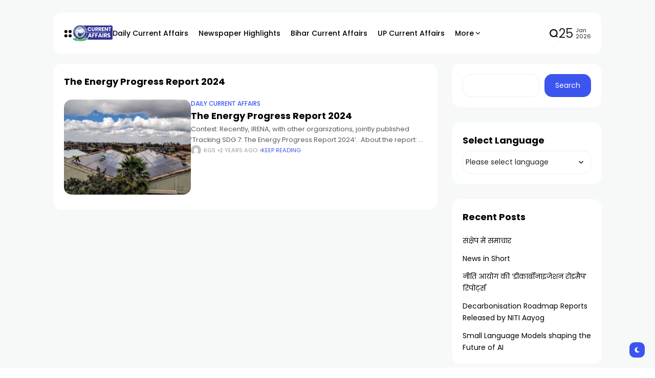

--- FILE ---
content_type: text/html; charset=UTF-8
request_url: https://currentaffairs.khanglobalstudies.com/tags/the-energy-progress-report-2024/
body_size: 15321
content:
<!doctype html>
<html lang="en-US">
<head>
	<meta charset="UTF-8">
	<meta name="viewport" content="width=device-width, initial-scale=1">
	<link rel="profile" href="https://gmpg.org/xfn/11">
	<meta name='robots' content='index, follow, max-image-preview:large, max-snippet:-1, max-video-preview:-1' />

	<!-- This site is optimized with the Yoast SEO plugin v25.4 - https://yoast.com/wordpress/plugins/seo/ -->
	<title>The Energy Progress Report 2024 Archives - UPSC Current Affairs 2025</title>
	<link rel="canonical" href="https://currentaffairs.khanglobalstudies.com/tags/the-energy-progress-report-2024/" />
	<meta property="og:locale" content="en_US" />
	<meta property="og:type" content="article" />
	<meta property="og:title" content="The Energy Progress Report 2024 Archives - UPSC Current Affairs 2025" />
	<meta property="og:url" content="https://currentaffairs.khanglobalstudies.com/tags/the-energy-progress-report-2024/" />
	<meta property="og:site_name" content="UPSC Current Affairs 2025" />
	<meta name="twitter:card" content="summary_large_image" />
	<meta name="twitter:site" content="@kgs_live" />
	<script type="application/ld+json" class="yoast-schema-graph">{"@context":"https://schema.org","@graph":[{"@type":"CollectionPage","@id":"https://currentaffairs.khanglobalstudies.com/tags/the-energy-progress-report-2024/","url":"https://currentaffairs.khanglobalstudies.com/tags/the-energy-progress-report-2024/","name":"The Energy Progress Report 2024 Archives - UPSC Current Affairs 2025","isPartOf":{"@id":"https://currentaffairs.khanglobalstudies.com/#website"},"primaryImageOfPage":{"@id":"https://currentaffairs.khanglobalstudies.com/tags/the-energy-progress-report-2024/#primaryimage"},"image":{"@id":"https://currentaffairs.khanglobalstudies.com/tags/the-energy-progress-report-2024/#primaryimage"},"thumbnailUrl":"https://currentaffairs.khanglobalstudies.com/wp-content/uploads/2024/06/images-3-1.jpg","breadcrumb":{"@id":"https://currentaffairs.khanglobalstudies.com/tags/the-energy-progress-report-2024/#breadcrumb"},"inLanguage":"en-US"},{"@type":"ImageObject","inLanguage":"en-US","@id":"https://currentaffairs.khanglobalstudies.com/tags/the-energy-progress-report-2024/#primaryimage","url":"https://currentaffairs.khanglobalstudies.com/wp-content/uploads/2024/06/images-3-1.jpg","contentUrl":"https://currentaffairs.khanglobalstudies.com/wp-content/uploads/2024/06/images-3-1.jpg","width":275,"height":183,"caption":"The Energy Progress Report 2024"},{"@type":"BreadcrumbList","@id":"https://currentaffairs.khanglobalstudies.com/tags/the-energy-progress-report-2024/#breadcrumb","itemListElement":[{"@type":"ListItem","position":1,"name":"Home","item":"https://currentaffairs.khanglobalstudies.com/"},{"@type":"ListItem","position":2,"name":"The Energy Progress Report 2024"}]},{"@type":"WebSite","@id":"https://currentaffairs.khanglobalstudies.com/#website","url":"https://currentaffairs.khanglobalstudies.com/","name":"Get Latest Current Affairs 2024 by KhanGlobalStudies","description":"Khan Global Studies","publisher":{"@id":"https://currentaffairs.khanglobalstudies.com/#organization"},"potentialAction":[{"@type":"SearchAction","target":{"@type":"EntryPoint","urlTemplate":"https://currentaffairs.khanglobalstudies.com/?s={search_term_string}"},"query-input":{"@type":"PropertyValueSpecification","valueRequired":true,"valueName":"search_term_string"}}],"inLanguage":"en-US"},{"@type":"Organization","@id":"https://currentaffairs.khanglobalstudies.com/#organization","name":"Get Latest Current Affairs 2024 by KhanGlobalStudies","url":"https://currentaffairs.khanglobalstudies.com/","logo":{"@type":"ImageObject","inLanguage":"en-US","@id":"https://currentaffairs.khanglobalstudies.com/#/schema/logo/image/","url":"https://currentaffairs.khanglobalstudies.com/wp-content/uploads/2024/03/Asset-5@4x.png","contentUrl":"https://currentaffairs.khanglobalstudies.com/wp-content/uploads/2024/03/Asset-5@4x.png","width":1942,"height":805,"caption":"Get Latest Current Affairs 2024 by KhanGlobalStudies"},"image":{"@id":"https://currentaffairs.khanglobalstudies.com/#/schema/logo/image/"},"sameAs":["https://www.facebook.com/livekgs","https://x.com/kgs_live","https://www.instagram.com/khanglobalstudies_official","https://www.youtube.com/@khanglobalstudies"]}]}</script>
	<!-- / Yoast SEO plugin. -->


<link rel='dns-prefetch' href='//www.googletagmanager.com' />
<link rel='dns-prefetch' href='//fonts.googleapis.com' />
<link rel='preconnect' href='https://fonts.gstatic.com' crossorigin />
<link rel="alternate" type="application/rss+xml" title="UPSC Current Affairs 2025 &raquo; Feed" href="https://currentaffairs.khanglobalstudies.com/feed/" />
<link rel="alternate" type="application/rss+xml" title="UPSC Current Affairs 2025 &raquo; Comments Feed" href="https://currentaffairs.khanglobalstudies.com/comments/feed/" />
<link rel="alternate" type="application/rss+xml" title="UPSC Current Affairs 2025 &raquo; The Energy Progress Report 2024 Tag Feed" href="https://currentaffairs.khanglobalstudies.com/tags/the-energy-progress-report-2024/feed/" />
<style id='wp-img-auto-sizes-contain-inline-css'>
img:is([sizes=auto i],[sizes^="auto," i]){contain-intrinsic-size:3000px 1500px}
/*# sourceURL=wp-img-auto-sizes-contain-inline-css */
</style>
<style id='wp-emoji-styles-inline-css'>

	img.wp-smiley, img.emoji {
		display: inline !important;
		border: none !important;
		box-shadow: none !important;
		height: 1em !important;
		width: 1em !important;
		margin: 0 0.07em !important;
		vertical-align: -0.1em !important;
		background: none !important;
		padding: 0 !important;
	}
/*# sourceURL=wp-emoji-styles-inline-css */
</style>
<link rel='stylesheet' id='wp-block-library-css' href='https://currentaffairs.khanglobalstudies.com/wp-includes/css/dist/block-library/style.min.css?ver=6.9' media='all' />
<style id='wp-block-archives-inline-css'>
.wp-block-archives{box-sizing:border-box}.wp-block-archives-dropdown label{display:block}
/*# sourceURL=https://currentaffairs.khanglobalstudies.com/wp-includes/blocks/archives/style.min.css */
</style>
<style id='wp-block-calendar-inline-css'>
.wp-block-calendar{text-align:center}.wp-block-calendar td,.wp-block-calendar th{border:1px solid;padding:.25em}.wp-block-calendar th{font-weight:400}.wp-block-calendar caption{background-color:inherit}.wp-block-calendar table{border-collapse:collapse;width:100%}.wp-block-calendar table.has-background th{background-color:inherit}.wp-block-calendar table.has-text-color th{color:inherit}.wp-block-calendar :where(table:not(.has-text-color)){color:#40464d}.wp-block-calendar :where(table:not(.has-text-color)) td,.wp-block-calendar :where(table:not(.has-text-color)) th{border-color:#ddd}:where(.wp-block-calendar table:not(.has-background) th){background:#ddd}
/*# sourceURL=https://currentaffairs.khanglobalstudies.com/wp-includes/blocks/calendar/style.min.css */
</style>
<style id='wp-block-heading-inline-css'>
h1:where(.wp-block-heading).has-background,h2:where(.wp-block-heading).has-background,h3:where(.wp-block-heading).has-background,h4:where(.wp-block-heading).has-background,h5:where(.wp-block-heading).has-background,h6:where(.wp-block-heading).has-background{padding:1.25em 2.375em}h1.has-text-align-left[style*=writing-mode]:where([style*=vertical-lr]),h1.has-text-align-right[style*=writing-mode]:where([style*=vertical-rl]),h2.has-text-align-left[style*=writing-mode]:where([style*=vertical-lr]),h2.has-text-align-right[style*=writing-mode]:where([style*=vertical-rl]),h3.has-text-align-left[style*=writing-mode]:where([style*=vertical-lr]),h3.has-text-align-right[style*=writing-mode]:where([style*=vertical-rl]),h4.has-text-align-left[style*=writing-mode]:where([style*=vertical-lr]),h4.has-text-align-right[style*=writing-mode]:where([style*=vertical-rl]),h5.has-text-align-left[style*=writing-mode]:where([style*=vertical-lr]),h5.has-text-align-right[style*=writing-mode]:where([style*=vertical-rl]),h6.has-text-align-left[style*=writing-mode]:where([style*=vertical-lr]),h6.has-text-align-right[style*=writing-mode]:where([style*=vertical-rl]){rotate:180deg}
/*# sourceURL=https://currentaffairs.khanglobalstudies.com/wp-includes/blocks/heading/style.min.css */
</style>
<style id='wp-block-latest-posts-inline-css'>
.wp-block-latest-posts{box-sizing:border-box}.wp-block-latest-posts.alignleft{margin-right:2em}.wp-block-latest-posts.alignright{margin-left:2em}.wp-block-latest-posts.wp-block-latest-posts__list{list-style:none}.wp-block-latest-posts.wp-block-latest-posts__list li{clear:both;overflow-wrap:break-word}.wp-block-latest-posts.is-grid{display:flex;flex-wrap:wrap}.wp-block-latest-posts.is-grid li{margin:0 1.25em 1.25em 0;width:100%}@media (min-width:600px){.wp-block-latest-posts.columns-2 li{width:calc(50% - .625em)}.wp-block-latest-posts.columns-2 li:nth-child(2n){margin-right:0}.wp-block-latest-posts.columns-3 li{width:calc(33.33333% - .83333em)}.wp-block-latest-posts.columns-3 li:nth-child(3n){margin-right:0}.wp-block-latest-posts.columns-4 li{width:calc(25% - .9375em)}.wp-block-latest-posts.columns-4 li:nth-child(4n){margin-right:0}.wp-block-latest-posts.columns-5 li{width:calc(20% - 1em)}.wp-block-latest-posts.columns-5 li:nth-child(5n){margin-right:0}.wp-block-latest-posts.columns-6 li{width:calc(16.66667% - 1.04167em)}.wp-block-latest-posts.columns-6 li:nth-child(6n){margin-right:0}}:root :where(.wp-block-latest-posts.is-grid){padding:0}:root :where(.wp-block-latest-posts.wp-block-latest-posts__list){padding-left:0}.wp-block-latest-posts__post-author,.wp-block-latest-posts__post-date{display:block;font-size:.8125em}.wp-block-latest-posts__post-excerpt,.wp-block-latest-posts__post-full-content{margin-bottom:1em;margin-top:.5em}.wp-block-latest-posts__featured-image a{display:inline-block}.wp-block-latest-posts__featured-image img{height:auto;max-width:100%;width:auto}.wp-block-latest-posts__featured-image.alignleft{float:left;margin-right:1em}.wp-block-latest-posts__featured-image.alignright{float:right;margin-left:1em}.wp-block-latest-posts__featured-image.aligncenter{margin-bottom:1em;text-align:center}
/*# sourceURL=https://currentaffairs.khanglobalstudies.com/wp-includes/blocks/latest-posts/style.min.css */
</style>
<style id='wp-block-search-inline-css'>
.wp-block-search__button{margin-left:10px;word-break:normal}.wp-block-search__button.has-icon{line-height:0}.wp-block-search__button svg{height:1.25em;min-height:24px;min-width:24px;width:1.25em;fill:currentColor;vertical-align:text-bottom}:where(.wp-block-search__button){border:1px solid #ccc;padding:6px 10px}.wp-block-search__inside-wrapper{display:flex;flex:auto;flex-wrap:nowrap;max-width:100%}.wp-block-search__label{width:100%}.wp-block-search.wp-block-search__button-only .wp-block-search__button{box-sizing:border-box;display:flex;flex-shrink:0;justify-content:center;margin-left:0;max-width:100%}.wp-block-search.wp-block-search__button-only .wp-block-search__inside-wrapper{min-width:0!important;transition-property:width}.wp-block-search.wp-block-search__button-only .wp-block-search__input{flex-basis:100%;transition-duration:.3s}.wp-block-search.wp-block-search__button-only.wp-block-search__searchfield-hidden,.wp-block-search.wp-block-search__button-only.wp-block-search__searchfield-hidden .wp-block-search__inside-wrapper{overflow:hidden}.wp-block-search.wp-block-search__button-only.wp-block-search__searchfield-hidden .wp-block-search__input{border-left-width:0!important;border-right-width:0!important;flex-basis:0;flex-grow:0;margin:0;min-width:0!important;padding-left:0!important;padding-right:0!important;width:0!important}:where(.wp-block-search__input){appearance:none;border:1px solid #949494;flex-grow:1;font-family:inherit;font-size:inherit;font-style:inherit;font-weight:inherit;letter-spacing:inherit;line-height:inherit;margin-left:0;margin-right:0;min-width:3rem;padding:8px;text-decoration:unset!important;text-transform:inherit}:where(.wp-block-search__button-inside .wp-block-search__inside-wrapper){background-color:#fff;border:1px solid #949494;box-sizing:border-box;padding:4px}:where(.wp-block-search__button-inside .wp-block-search__inside-wrapper) .wp-block-search__input{border:none;border-radius:0;padding:0 4px}:where(.wp-block-search__button-inside .wp-block-search__inside-wrapper) .wp-block-search__input:focus{outline:none}:where(.wp-block-search__button-inside .wp-block-search__inside-wrapper) :where(.wp-block-search__button){padding:4px 8px}.wp-block-search.aligncenter .wp-block-search__inside-wrapper{margin:auto}.wp-block[data-align=right] .wp-block-search.wp-block-search__button-only .wp-block-search__inside-wrapper{float:right}
/*# sourceURL=https://currentaffairs.khanglobalstudies.com/wp-includes/blocks/search/style.min.css */
</style>
<style id='wp-block-group-inline-css'>
.wp-block-group{box-sizing:border-box}:where(.wp-block-group.wp-block-group-is-layout-constrained){position:relative}
/*# sourceURL=https://currentaffairs.khanglobalstudies.com/wp-includes/blocks/group/style.min.css */
</style>
<style id='wp-block-paragraph-inline-css'>
.is-small-text{font-size:.875em}.is-regular-text{font-size:1em}.is-large-text{font-size:2.25em}.is-larger-text{font-size:3em}.has-drop-cap:not(:focus):first-letter{float:left;font-size:8.4em;font-style:normal;font-weight:100;line-height:.68;margin:.05em .1em 0 0;text-transform:uppercase}body.rtl .has-drop-cap:not(:focus):first-letter{float:none;margin-left:.1em}p.has-drop-cap.has-background{overflow:hidden}:root :where(p.has-background){padding:1.25em 2.375em}:where(p.has-text-color:not(.has-link-color)) a{color:inherit}p.has-text-align-left[style*="writing-mode:vertical-lr"],p.has-text-align-right[style*="writing-mode:vertical-rl"]{rotate:180deg}
/*# sourceURL=https://currentaffairs.khanglobalstudies.com/wp-includes/blocks/paragraph/style.min.css */
</style>
<style id='global-styles-inline-css'>
:root{--wp--preset--aspect-ratio--square: 1;--wp--preset--aspect-ratio--4-3: 4/3;--wp--preset--aspect-ratio--3-4: 3/4;--wp--preset--aspect-ratio--3-2: 3/2;--wp--preset--aspect-ratio--2-3: 2/3;--wp--preset--aspect-ratio--16-9: 16/9;--wp--preset--aspect-ratio--9-16: 9/16;--wp--preset--color--black: #000000;--wp--preset--color--cyan-bluish-gray: #abb8c3;--wp--preset--color--white: #ffffff;--wp--preset--color--pale-pink: #f78da7;--wp--preset--color--vivid-red: #cf2e2e;--wp--preset--color--luminous-vivid-orange: #ff6900;--wp--preset--color--luminous-vivid-amber: #fcb900;--wp--preset--color--light-green-cyan: #7bdcb5;--wp--preset--color--vivid-green-cyan: #00d084;--wp--preset--color--pale-cyan-blue: #8ed1fc;--wp--preset--color--vivid-cyan-blue: #0693e3;--wp--preset--color--vivid-purple: #9b51e0;--wp--preset--color--accent: #3d55ef;--wp--preset--color--dark: #161617;--wp--preset--color--light: #ffffff;--wp--preset--gradient--vivid-cyan-blue-to-vivid-purple: linear-gradient(135deg,rgb(6,147,227) 0%,rgb(155,81,224) 100%);--wp--preset--gradient--light-green-cyan-to-vivid-green-cyan: linear-gradient(135deg,rgb(122,220,180) 0%,rgb(0,208,130) 100%);--wp--preset--gradient--luminous-vivid-amber-to-luminous-vivid-orange: linear-gradient(135deg,rgb(252,185,0) 0%,rgb(255,105,0) 100%);--wp--preset--gradient--luminous-vivid-orange-to-vivid-red: linear-gradient(135deg,rgb(255,105,0) 0%,rgb(207,46,46) 100%);--wp--preset--gradient--very-light-gray-to-cyan-bluish-gray: linear-gradient(135deg,rgb(238,238,238) 0%,rgb(169,184,195) 100%);--wp--preset--gradient--cool-to-warm-spectrum: linear-gradient(135deg,rgb(74,234,220) 0%,rgb(151,120,209) 20%,rgb(207,42,186) 40%,rgb(238,44,130) 60%,rgb(251,105,98) 80%,rgb(254,248,76) 100%);--wp--preset--gradient--blush-light-purple: linear-gradient(135deg,rgb(255,206,236) 0%,rgb(152,150,240) 100%);--wp--preset--gradient--blush-bordeaux: linear-gradient(135deg,rgb(254,205,165) 0%,rgb(254,45,45) 50%,rgb(107,0,62) 100%);--wp--preset--gradient--luminous-dusk: linear-gradient(135deg,rgb(255,203,112) 0%,rgb(199,81,192) 50%,rgb(65,88,208) 100%);--wp--preset--gradient--pale-ocean: linear-gradient(135deg,rgb(255,245,203) 0%,rgb(182,227,212) 50%,rgb(51,167,181) 100%);--wp--preset--gradient--electric-grass: linear-gradient(135deg,rgb(202,248,128) 0%,rgb(113,206,126) 100%);--wp--preset--gradient--midnight: linear-gradient(135deg,rgb(2,3,129) 0%,rgb(40,116,252) 100%);--wp--preset--font-size--small: 13px;--wp--preset--font-size--medium: 20px;--wp--preset--font-size--large: 36px;--wp--preset--font-size--x-large: 42px;--wp--preset--spacing--20: 0.44rem;--wp--preset--spacing--30: 0.67rem;--wp--preset--spacing--40: 1rem;--wp--preset--spacing--50: 1.5rem;--wp--preset--spacing--60: 2.25rem;--wp--preset--spacing--70: 3.38rem;--wp--preset--spacing--80: 5.06rem;--wp--preset--shadow--natural: 6px 6px 9px rgba(0, 0, 0, 0.2);--wp--preset--shadow--deep: 12px 12px 50px rgba(0, 0, 0, 0.4);--wp--preset--shadow--sharp: 6px 6px 0px rgba(0, 0, 0, 0.2);--wp--preset--shadow--outlined: 6px 6px 0px -3px rgb(255, 255, 255), 6px 6px rgb(0, 0, 0);--wp--preset--shadow--crisp: 6px 6px 0px rgb(0, 0, 0);}:where(.is-layout-flex){gap: 0.5em;}:where(.is-layout-grid){gap: 0.5em;}body .is-layout-flex{display: flex;}.is-layout-flex{flex-wrap: wrap;align-items: center;}.is-layout-flex > :is(*, div){margin: 0;}body .is-layout-grid{display: grid;}.is-layout-grid > :is(*, div){margin: 0;}:where(.wp-block-columns.is-layout-flex){gap: 2em;}:where(.wp-block-columns.is-layout-grid){gap: 2em;}:where(.wp-block-post-template.is-layout-flex){gap: 1.25em;}:where(.wp-block-post-template.is-layout-grid){gap: 1.25em;}.has-black-color{color: var(--wp--preset--color--black) !important;}.has-cyan-bluish-gray-color{color: var(--wp--preset--color--cyan-bluish-gray) !important;}.has-white-color{color: var(--wp--preset--color--white) !important;}.has-pale-pink-color{color: var(--wp--preset--color--pale-pink) !important;}.has-vivid-red-color{color: var(--wp--preset--color--vivid-red) !important;}.has-luminous-vivid-orange-color{color: var(--wp--preset--color--luminous-vivid-orange) !important;}.has-luminous-vivid-amber-color{color: var(--wp--preset--color--luminous-vivid-amber) !important;}.has-light-green-cyan-color{color: var(--wp--preset--color--light-green-cyan) !important;}.has-vivid-green-cyan-color{color: var(--wp--preset--color--vivid-green-cyan) !important;}.has-pale-cyan-blue-color{color: var(--wp--preset--color--pale-cyan-blue) !important;}.has-vivid-cyan-blue-color{color: var(--wp--preset--color--vivid-cyan-blue) !important;}.has-vivid-purple-color{color: var(--wp--preset--color--vivid-purple) !important;}.has-black-background-color{background-color: var(--wp--preset--color--black) !important;}.has-cyan-bluish-gray-background-color{background-color: var(--wp--preset--color--cyan-bluish-gray) !important;}.has-white-background-color{background-color: var(--wp--preset--color--white) !important;}.has-pale-pink-background-color{background-color: var(--wp--preset--color--pale-pink) !important;}.has-vivid-red-background-color{background-color: var(--wp--preset--color--vivid-red) !important;}.has-luminous-vivid-orange-background-color{background-color: var(--wp--preset--color--luminous-vivid-orange) !important;}.has-luminous-vivid-amber-background-color{background-color: var(--wp--preset--color--luminous-vivid-amber) !important;}.has-light-green-cyan-background-color{background-color: var(--wp--preset--color--light-green-cyan) !important;}.has-vivid-green-cyan-background-color{background-color: var(--wp--preset--color--vivid-green-cyan) !important;}.has-pale-cyan-blue-background-color{background-color: var(--wp--preset--color--pale-cyan-blue) !important;}.has-vivid-cyan-blue-background-color{background-color: var(--wp--preset--color--vivid-cyan-blue) !important;}.has-vivid-purple-background-color{background-color: var(--wp--preset--color--vivid-purple) !important;}.has-black-border-color{border-color: var(--wp--preset--color--black) !important;}.has-cyan-bluish-gray-border-color{border-color: var(--wp--preset--color--cyan-bluish-gray) !important;}.has-white-border-color{border-color: var(--wp--preset--color--white) !important;}.has-pale-pink-border-color{border-color: var(--wp--preset--color--pale-pink) !important;}.has-vivid-red-border-color{border-color: var(--wp--preset--color--vivid-red) !important;}.has-luminous-vivid-orange-border-color{border-color: var(--wp--preset--color--luminous-vivid-orange) !important;}.has-luminous-vivid-amber-border-color{border-color: var(--wp--preset--color--luminous-vivid-amber) !important;}.has-light-green-cyan-border-color{border-color: var(--wp--preset--color--light-green-cyan) !important;}.has-vivid-green-cyan-border-color{border-color: var(--wp--preset--color--vivid-green-cyan) !important;}.has-pale-cyan-blue-border-color{border-color: var(--wp--preset--color--pale-cyan-blue) !important;}.has-vivid-cyan-blue-border-color{border-color: var(--wp--preset--color--vivid-cyan-blue) !important;}.has-vivid-purple-border-color{border-color: var(--wp--preset--color--vivid-purple) !important;}.has-vivid-cyan-blue-to-vivid-purple-gradient-background{background: var(--wp--preset--gradient--vivid-cyan-blue-to-vivid-purple) !important;}.has-light-green-cyan-to-vivid-green-cyan-gradient-background{background: var(--wp--preset--gradient--light-green-cyan-to-vivid-green-cyan) !important;}.has-luminous-vivid-amber-to-luminous-vivid-orange-gradient-background{background: var(--wp--preset--gradient--luminous-vivid-amber-to-luminous-vivid-orange) !important;}.has-luminous-vivid-orange-to-vivid-red-gradient-background{background: var(--wp--preset--gradient--luminous-vivid-orange-to-vivid-red) !important;}.has-very-light-gray-to-cyan-bluish-gray-gradient-background{background: var(--wp--preset--gradient--very-light-gray-to-cyan-bluish-gray) !important;}.has-cool-to-warm-spectrum-gradient-background{background: var(--wp--preset--gradient--cool-to-warm-spectrum) !important;}.has-blush-light-purple-gradient-background{background: var(--wp--preset--gradient--blush-light-purple) !important;}.has-blush-bordeaux-gradient-background{background: var(--wp--preset--gradient--blush-bordeaux) !important;}.has-luminous-dusk-gradient-background{background: var(--wp--preset--gradient--luminous-dusk) !important;}.has-pale-ocean-gradient-background{background: var(--wp--preset--gradient--pale-ocean) !important;}.has-electric-grass-gradient-background{background: var(--wp--preset--gradient--electric-grass) !important;}.has-midnight-gradient-background{background: var(--wp--preset--gradient--midnight) !important;}.has-small-font-size{font-size: var(--wp--preset--font-size--small) !important;}.has-medium-font-size{font-size: var(--wp--preset--font-size--medium) !important;}.has-large-font-size{font-size: var(--wp--preset--font-size--large) !important;}.has-x-large-font-size{font-size: var(--wp--preset--font-size--x-large) !important;}
/*# sourceURL=global-styles-inline-css */
</style>

<style id='classic-theme-styles-inline-css'>
/*! This file is auto-generated */
.wp-block-button__link{color:#fff;background-color:#32373c;border-radius:9999px;box-shadow:none;text-decoration:none;padding:calc(.667em + 2px) calc(1.333em + 2px);font-size:1.125em}.wp-block-file__button{background:#32373c;color:#fff;text-decoration:none}
/*# sourceURL=/wp-includes/css/classic-themes.min.css */
</style>
<link rel='stylesheet' id='atlas-style-css' href='https://currentaffairs.khanglobalstudies.com/wp-content/themes/atlas/style.css?ver=6.9' media='all' />
<link rel='stylesheet' id='atlas-child-style-css' href='https://currentaffairs.khanglobalstudies.com/wp-content/themes/atlas-child/style.css?ver=1.0' media='all' />
<link rel='stylesheet' id='th90-style-css' href='https://currentaffairs.khanglobalstudies.com/wp-content/themes/atlas-child/style.css?ver=1.0' media='all' />
<style id='th90-style-inline-css'>
:root{--primary_text-font-family: "Poppins";--primary_text-font-weight: 400;--primary_text-font-style: ;--primary_text-font-size: 14px;--primary_text-letter-spacing: 0em;--primary_text-line-height: 1.7;--second_text-font-family: "Poppins";--second_text-font-weight: 400;--second_text-font-style: ;--second_text-text-transform: ;--second_text-font-size: 12px;--second_text-letter-spacing: 0em;--second_text-line-height: 1.5;--font_heading-font-family: "Poppins";--font_heading-font-weight: 700;--font_heading-font-style: ;--font_heading-text-transform: ;--font_heading-line-height: ;--font_heading-letter-spacing: ;}
/*# sourceURL=th90-style-inline-css */
</style>
<link rel='stylesheet' id='elementor-frontend-css' href='https://currentaffairs.khanglobalstudies.com/wp-content/plugins/elementor/assets/css/frontend.min.css?ver=3.30.0' media='all' />
<link rel='stylesheet' id='elementor-post-14-css' href='https://currentaffairs.khanglobalstudies.com/wp-content/uploads/elementor/css/post-14.css?ver=1751459457' media='all' />
<style id='akismet-widget-style-inline-css'>

			.a-stats {
				--akismet-color-mid-green: #357b49;
				--akismet-color-white: #fff;
				--akismet-color-light-grey: #f6f7f7;

				max-width: 350px;
				width: auto;
			}

			.a-stats * {
				all: unset;
				box-sizing: border-box;
			}

			.a-stats strong {
				font-weight: 600;
			}

			.a-stats a.a-stats__link,
			.a-stats a.a-stats__link:visited,
			.a-stats a.a-stats__link:active {
				background: var(--akismet-color-mid-green);
				border: none;
				box-shadow: none;
				border-radius: 8px;
				color: var(--akismet-color-white);
				cursor: pointer;
				display: block;
				font-family: -apple-system, BlinkMacSystemFont, 'Segoe UI', 'Roboto', 'Oxygen-Sans', 'Ubuntu', 'Cantarell', 'Helvetica Neue', sans-serif;
				font-weight: 500;
				padding: 12px;
				text-align: center;
				text-decoration: none;
				transition: all 0.2s ease;
			}

			/* Extra specificity to deal with TwentyTwentyOne focus style */
			.widget .a-stats a.a-stats__link:focus {
				background: var(--akismet-color-mid-green);
				color: var(--akismet-color-white);
				text-decoration: none;
			}

			.a-stats a.a-stats__link:hover {
				filter: brightness(110%);
				box-shadow: 0 4px 12px rgba(0, 0, 0, 0.06), 0 0 2px rgba(0, 0, 0, 0.16);
			}

			.a-stats .count {
				color: var(--akismet-color-white);
				display: block;
				font-size: 1.5em;
				line-height: 1.4;
				padding: 0 13px;
				white-space: nowrap;
			}
		
/*# sourceURL=akismet-widget-style-inline-css */
</style>
<link rel="preload" as="style" href="https://fonts.googleapis.com/css?family=Poppins:100,200,300,400,500,600,700,800,900,100italic,200italic,300italic,400italic,500italic,600italic,700italic,800italic,900italic&#038;display=swap&#038;ver=1751542970" /><link rel="stylesheet" href="https://fonts.googleapis.com/css?family=Poppins:100,200,300,400,500,600,700,800,900,100italic,200italic,300italic,400italic,500italic,600italic,700italic,800italic,900italic&#038;display=swap&#038;ver=1751542970" media="print" onload="this.media='all'"><noscript><link rel="stylesheet" href="https://fonts.googleapis.com/css?family=Poppins:100,200,300,400,500,600,700,800,900,100italic,200italic,300italic,400italic,500italic,600italic,700italic,800italic,900italic&#038;display=swap&#038;ver=1751542970" /></noscript><link rel='stylesheet' id='elementor-gf-local-roboto-css' href='https://currentaffairs.khanglobalstudies.com/wp-content/uploads/elementor/google-fonts/css/roboto.css?ver=1742619968' media='all' />
<link rel='stylesheet' id='elementor-gf-local-robotoslab-css' href='https://currentaffairs.khanglobalstudies.com/wp-content/uploads/elementor/google-fonts/css/robotoslab.css?ver=1742619986' media='all' />
<script src="https://currentaffairs.khanglobalstudies.com/wp-includes/js/jquery/jquery.min.js?ver=3.7.1" id="jquery-core-js"></script>
<script src="https://currentaffairs.khanglobalstudies.com/wp-includes/js/jquery/jquery-migrate.min.js?ver=3.4.1" id="jquery-migrate-js"></script>

<!-- Google tag (gtag.js) snippet added by Site Kit -->
<!-- Google Analytics snippet added by Site Kit -->
<script src="https://www.googletagmanager.com/gtag/js?id=GT-K8DQ2LVD" id="google_gtagjs-js" async></script>
<script id="google_gtagjs-js-after">
window.dataLayer = window.dataLayer || [];function gtag(){dataLayer.push(arguments);}
gtag("set","linker",{"domains":["currentaffairs.khanglobalstudies.com"]});
gtag("js", new Date());
gtag("set", "developer_id.dZTNiMT", true);
gtag("config", "GT-K8DQ2LVD");
//# sourceURL=google_gtagjs-js-after
</script>
<link rel="https://api.w.org/" href="https://currentaffairs.khanglobalstudies.com/wp-json/" /><link rel="alternate" title="JSON" type="application/json" href="https://currentaffairs.khanglobalstudies.com/wp-json/wp/v2/tags/2765" /><link rel="EditURI" type="application/rsd+xml" title="RSD" href="https://currentaffairs.khanglobalstudies.com/xmlrpc.php?rsd" />
<meta name="generator" content="WordPress 6.9" />
<meta name="generator" content="Site Kit by Google 1.170.0" /><meta name="generator" content="Redux 4.4.11" /><script type="application/ld+json">{"@context":"https://schema.org","@type":"WebSite","@id":"https://currentaffairs.khanglobalstudies.com/#website","url":"https://currentaffairs.khanglobalstudies.com/","name":"UPSC Current Affairs 2025","potentialAction":{"@type":"SearchAction","target":"https://currentaffairs.khanglobalstudies.com/?s={search_term_string}","query-input":"required name=search_term_string"}}</script>
<meta name="google-site-verification" content="38mXHJO_OrYEQppXHcsRPT4ojEIEaiHv7u7Yrc6Rbns"><meta name="generator" content="Elementor 3.30.0; features: e_font_icon_svg, additional_custom_breakpoints; settings: css_print_method-external, google_font-enabled, font_display-swap">
			<style>
				.e-con.e-parent:nth-of-type(n+4):not(.e-lazyloaded):not(.e-no-lazyload),
				.e-con.e-parent:nth-of-type(n+4):not(.e-lazyloaded):not(.e-no-lazyload) * {
					background-image: none !important;
				}
				@media screen and (max-height: 1024px) {
					.e-con.e-parent:nth-of-type(n+3):not(.e-lazyloaded):not(.e-no-lazyload),
					.e-con.e-parent:nth-of-type(n+3):not(.e-lazyloaded):not(.e-no-lazyload) * {
						background-image: none !important;
					}
				}
				@media screen and (max-height: 640px) {
					.e-con.e-parent:nth-of-type(n+2):not(.e-lazyloaded):not(.e-no-lazyload),
					.e-con.e-parent:nth-of-type(n+2):not(.e-lazyloaded):not(.e-no-lazyload) * {
						background-image: none !important;
					}
				}
			</style>
			<link rel="icon" href="https://currentaffairs.khanglobalstudies.com/wp-content/uploads/2024/03/cropped-Khan-Global-Studies-32x32.png" sizes="32x32" />
<link rel="icon" href="https://currentaffairs.khanglobalstudies.com/wp-content/uploads/2024/03/cropped-Khan-Global-Studies-192x192.png" sizes="192x192" />
<link rel="apple-touch-icon" href="https://currentaffairs.khanglobalstudies.com/wp-content/uploads/2024/03/cropped-Khan-Global-Studies-180x180.png" />
<meta name="msapplication-TileImage" content="https://currentaffairs.khanglobalstudies.com/wp-content/uploads/2024/03/cropped-Khan-Global-Studies-270x270.png" />
		<style id="wp-custom-css">
			/* Styling for the poverty-highlight block */
.poverty-highlight {
  background-color: #f4f9ff;
  border-left: 5px solid #3498db;
  padding: 24px;
  margin: 20px 0;
  border-radius: 12px;
  box-shadow: 0 2px 6px rgba(0, 0, 0, 0.06);
  font-family: 'Segoe UI', sans-serif;
}

.poverty-highlight h2,
.poverty-highlight h3,
.poverty-highlight h4 {
  color: #2c3e50;
  margin-top: 10px;
}

.poverty-highlight p {
  font-size: 16px;
  line-height: 1.7;
  color: #333;
  margin-bottom: 14px;
}

.poverty-highlight ul {
  padding-left: 20px;
  margin-bottom: 16px;
}

.poverty-highlight ul li {
  margin-bottom: 8px;
  list-style-type: disc;
}

.poverty-highlight strong {
  color: #e74c3c;
}

.poverty-highlight a {
  color: #2980b9;
  text-decoration: underline;
}
.poverty-highlight img {
  max-width: 100%;
  height: auto;
  display: block;
  margin: 20px auto;
  border-radius: 8px;
  box-shadow: 0 2px 6px rgba(0, 0, 0, 0.1);
}


.poverty-highlight a:hover {
  color: #1c5980;
}

/* Optional: Stat box inside the container */
.poverty-highlight .stat-box {
  background: #fff3cd;
  color: #856404;
  padding: 12px 16px;
  border-left: 4px solid #ffc107;
  border-radius: 8px;
  margin: 12px 0;
  font-weight: 600;
}

.stat-box ol {
  counter-reset: stat-counter;
  list-style: none;
  padding-left: 1.5em;
  margin-bottom: 1em;
}

.stat-box ol li {
  counter-increment: stat-counter;
  position: relative;
  margin-bottom: 0.5em;
  padding-left: 1.2em;
}

.stat-box ol li::before {
  content: counter(stat-counter) ".";
  position: absolute;
  left: 0;
  color: #444;
  font-weight: bold;
}

		</style>
		<style id="th90_options-dynamic-css" title="dynamic-css" class="redux-options-output">:root{--site_width:1070;--content_width:70;--box_radius:15;--button_radius:15;--image_radius:15;--light-bg-color:#f7f9f8;--light-sec-bg-color:#ffffff;--light-text-color-color:#202124;--light-text-color-alpha:1;--light-text-color-rgba:rgba(32,33,36,1);--light-text-color-heavier-color:#000000;--light-text-color-heavier-alpha:1;--light-text-color-heavier-rgba:rgba(0,0,0,1);--light-text-color-lighter-color:#999999;--light-text-color-lighter-alpha:1;--light-text-color-lighter-rgba:rgba(153,153,153,1);--light-line-color-color:#efefef;--light-line-color-alpha:1;--light-line-color-rgba:rgba(239,239,239,1);--light-submenu-bg-color:#f5f5f5;--light-submenu-bg-alpha:1;--light-submenu-bg-rgba:rgba(245,245,245,1);--dark-bg-color:#1c1c1c;--dark-sec-bg-color:#161617;--dark-text-color-color:#ffffff;--dark-text-color-alpha:0.8;--dark-text-color-rgba:rgba(255,255,255,0.8);--dark-text-color-heavier-color:#ffffff;--dark-text-color-heavier-alpha:1;--dark-text-color-heavier-rgba:rgba(255,255,255,1);--dark-text-color-lighter-color:#ffffff;--dark-text-color-lighter-alpha:0.6;--dark-text-color-lighter-rgba:rgba(255,255,255,0.6);--dark-line-color-color:#ffffff;--dark-line-color-alpha:0.1;--dark-line-color-rgba:rgba(255,255,255,0.1);--dark-submenu-bg-color:#000000;--dark-submenu-bg-alpha:1;--dark-submenu-bg-rgba:rgba(0,0,0,1);--color-accent:#3d55ef;--color-accent-text:#ffffff;--h1_desktop-font-size:28px;--h2_desktop-font-size:24px;--h3_desktop-font-size:21px;--h4_desktop-font-size:18px;--h5_desktop-font-size:16px;--h6_desktop-font-size:14px;--h1_tablet-font-size:28px;--h2_tablet-font-size:24px;--h3_tablet-font-size:21px;--h4_tablet-font-size:18px;--h5_tablet-font-size:16px;--h6_tablet-font-size:14px;--h1_mobile-font-size:28px;--h2_mobile-font-size:24px;--h3_mobile-font-size:21px;--h4_mobile-font-size:18px;--h5_mobile-font-size:18px;--h6_mobile-font-size:14px;--logo_width-width:80px;--logo_width-units:px;--logo_mobile_width-width:80px;--logo_mobile_width-units:px;--logo_offcanvas_width-width:80px;--logo_offcanvas_width-units:px;--header_space:20;--mheader_space:25;--footer_bg_custom:;--reading_indicator_height:3;--offcanvas_width-width:300px;--offcanvas_width-units:px;--off_overlay_light-color:#f5f8fa;--off_overlay_light-alpha:1;--off_overlay_light-rgba:rgba(245,248,250,1);--off_overlay_dark-color:#161617;--off_overlay_dark-alpha:1;--off_overlay_dark-rgba:rgba(22,22,23,1);}</style></head>

<body class="archive tag tag-the-energy-progress-report-2024 tag-2765 wp-embed-responsive wp-theme-atlas wp-child-theme-atlas-child s-front hfeed site-skin site-light box-solid  wheading-simple is-lazyload sticky-header-active lazy-no-placeholder sticky-sidebar sidebar-right elementor-default elementor-kit-14">


<div id="page" class="site">
	<a class="skip-link screen-reader-text" href="#content">Skip to content</a>

	
	<header id="site-header" class="site-header">
		<div class="site-section main-header">
    <div class="header-section is-skin bg-light">
    <div class="container">
        <div class="section-inner box-wrap">
            <div class="header-elements header-logo menuhover-default">
                				<div class="offcanvas-trigger button btn-content_icon btn-medium btn-text">
				<span class="icon-svg"><svg xmlns="http://www.w3.org/2000/svg" viewBox="0 0 18 18"><path fill="currentColor" d="M4 1h1s3 0 3 3v1s0 3-3 3H4S1 8 1 5V4s0-3 3-3m0 10h1s3 0 3 3v1s0 3-3 3H4s-3 0-3-3v-1s0-3 3-3M14 1h1s3 0 3 3v1s0 3-3 3h-1s-3 0-3-3V4s0-3 3-3m0 10h1s3 0 3 3v1s0 3-3 3h-1s-3 0-3-3v-1s0-3 3-3"/></svg></span>				</div>
				<a href="https://currentaffairs.khanglobalstudies.com/" class="logo-site logo" title="UPSC Current Affairs 2025"><img fetchpriority="high" class="logo-img" alt="UPSC Current Affairs 2025" src="https://currentaffairs.khanglobalstudies.com/wp-content/uploads/2024/03/Asset-5@4x.png" width="1942" height="805" srcset="https://currentaffairs.khanglobalstudies.com/wp-content/uploads/2024/03/Asset-5@4x.png 1x, https://currentaffairs.khanglobalstudies.com/wp-content/uploads/2024/03/Asset-5@4x.png 2x"></a><a href="https://currentaffairs.khanglobalstudies.com/" class="logo-site logo_dark" title="UPSC Current Affairs 2025"><img fetchpriority="high" class="logo-img" alt="UPSC Current Affairs 2025" src="https://currentaffairs.khanglobalstudies.com/wp-content/uploads/2024/03/Asset-5@4x.png" width="1942" height="805" srcset="https://currentaffairs.khanglobalstudies.com/wp-content/uploads/2024/03/Asset-5@4x.png 1x, https://currentaffairs.khanglobalstudies.com/wp-content/uploads/2024/03/Asset-5@4x.png 2x"></a><nav class="navmain-wrap"><ul id="menu-menu" class="nav-main"><li id="menu-item-31" class="menu-item menu-item-type-taxonomy menu-item-object-category menu-item-31"><a href="https://currentaffairs.khanglobalstudies.com/topics/upsc-current-affiars/"><span class="menu-text">Daily Current Affairs</span></a><span class="menu-item-space"></span></li>
<li id="menu-item-35" class="menu-item menu-item-type-taxonomy menu-item-object-category menu-item-35"><a href="https://currentaffairs.khanglobalstudies.com/topics/newspaper-highlights/"><span class="menu-text">Newspaper Highlights</span></a><span class="menu-item-space"></span></li>
<li id="menu-item-30" class="menu-item menu-item-type-taxonomy menu-item-object-category menu-item-30"><a href="https://currentaffairs.khanglobalstudies.com/topics/bihar-current-affairs/"><span class="menu-text">Bihar Current Affairs</span></a><span class="menu-item-space"></span></li>
<li id="menu-item-34" class="menu-item menu-item-type-taxonomy menu-item-object-category menu-item-34"><a href="https://currentaffairs.khanglobalstudies.com/topics/up-current-affairs/"><span class="menu-text">UP Current Affairs</span></a><span class="menu-item-space"></span></li>
<li id="menu-item-44" class="menu-item menu-item-type-taxonomy menu-item-object-category menu-item-has-children menu-item-44"><a href="https://currentaffairs.khanglobalstudies.com/topics/more/"><span class="menu-text">More<span class="parent-pointer"></span></span></a><span class="menu-item-space"></span>
<ul class="sub-menu">
	<li id="menu-item-33" class="menu-item menu-item-type-taxonomy menu-item-object-category menu-item-33"><a href="https://currentaffairs.khanglobalstudies.com/topics/more/mp-current-affairs/"><span class="menu-text">MP Current Affairs</span></a></li>
	<li id="menu-item-32" class="menu-item menu-item-type-taxonomy menu-item-object-category menu-item-32"><a href="https://currentaffairs.khanglobalstudies.com/topics/more/defence/"><span class="menu-text">Defence Special</span></a></li>
	<li id="menu-item-49" class="menu-item menu-item-type-taxonomy menu-item-object-category menu-item-49"><a href="https://currentaffairs.khanglobalstudies.com/topics/sports/"><span class="menu-text">Sports</span></a></li>
	<li id="menu-item-51" class="menu-item menu-item-type-taxonomy menu-item-object-category menu-item-51"><a href="https://currentaffairs.khanglobalstudies.com/topics/politics/"><span class="menu-text">Politics</span></a></li>
	<li id="menu-item-52" class="menu-item menu-item-type-taxonomy menu-item-object-category menu-item-52"><a href="https://currentaffairs.khanglobalstudies.com/topics/entertainment/"><span class="menu-text">Entertainment</span></a></li>
	<li id="menu-item-54" class="menu-item menu-item-type-taxonomy menu-item-object-category menu-item-54"><a href="https://currentaffairs.khanglobalstudies.com/topics/national/"><span class="menu-text">National</span></a></li>
	<li id="menu-item-50" class="menu-item menu-item-type-taxonomy menu-item-object-category menu-item-50"><a href="https://currentaffairs.khanglobalstudies.com/topics/international/"><span class="menu-text">international</span></a></li>
</ul>
</li>
</ul></nav>            </div>
            <div class="header-elements">
                				<div class="search-trigger button btn-content_icon btn-large btn-text">
				<span class="icon-svg"><svg xmlns="http://www.w3.org/2000/svg" fill="none" stroke="currentColor" stroke-width="3" style="fill:none" viewBox="0 0 24 24"><path d="M2.778 11.767a8.989 8.989 0 1 0 17.978 0 8.989 8.989 0 1 0-17.978 0m15.24 6.718L21.542 22"/></svg></span>				</div>
				<div class="div-vertical"><div class="th90-block block-divider"><div class="divider-inner">-</div></div></div><div class="current-date"><div class="cur-date"><span class="d">25</span><span class="my"><span class="m">Jan</span><span class="y">2026</span></span></div></div>            </div>
        </div>
    </div>
</div>
</div>
<div class="mobile-header site-section">
    <div class="header-section mob_header-section is-skin bg-light">
    <div class="container">
        <div class="section-inner box-wrap">
            <div class="mob_header-logo header-elements">
                <a href="https://currentaffairs.khanglobalstudies.com/" class="logo-site logo" title="UPSC Current Affairs 2025"><img fetchpriority="high" class="logo-img" alt="UPSC Current Affairs 2025" src="https://currentaffairs.khanglobalstudies.com/wp-content/uploads/2024/03/Asset-5@4x.png" width="1942" height="805" srcset="https://currentaffairs.khanglobalstudies.com/wp-content/uploads/2024/03/Asset-5@4x.png 1x, https://currentaffairs.khanglobalstudies.com/wp-content/uploads/2024/03/Asset-5@4x.png 2x"></a><a href="https://currentaffairs.khanglobalstudies.com/" class="logo-site logo_dark" title="UPSC Current Affairs 2025"><img fetchpriority="high" class="logo-img" alt="UPSC Current Affairs 2025" src="https://currentaffairs.khanglobalstudies.com/wp-content/uploads/2024/03/Asset-5@4x.png" width="1942" height="805" srcset="https://currentaffairs.khanglobalstudies.com/wp-content/uploads/2024/03/Asset-5@4x.png 1x, https://currentaffairs.khanglobalstudies.com/wp-content/uploads/2024/03/Asset-5@4x.png 2x"></a>            </div>
            <div class="header-elements">
                				<div class="search-trigger button btn-content_icon btn-large btn-text">
				<span class="icon-svg"><svg xmlns="http://www.w3.org/2000/svg" fill="none" stroke="currentColor" stroke-width="3" style="fill:none" viewBox="0 0 24 24"><path d="M2.778 11.767a8.989 8.989 0 1 0 17.978 0 8.989 8.989 0 1 0-17.978 0m15.24 6.718L21.542 22"/></svg></span>				</div>
								<div class="offcanvas-trigger button btn-content_icon btn-large btn-text">
				<span class="icon-svg"><svg xmlns="http://www.w3.org/2000/svg" viewBox="0 0 18 18"><path fill="currentColor" d="M4 1h1s3 0 3 3v1s0 3-3 3H4S1 8 1 5V4s0-3 3-3m0 10h1s3 0 3 3v1s0 3-3 3H4s-3 0-3-3v-1s0-3 3-3M14 1h1s3 0 3 3v1s0 3-3 3h-1s-3 0-3-3V4s0-3 3-3m0 10h1s3 0 3 3v1s0 3-3 3h-1s-3 0-3-3v-1s0-3 3-3"/></svg></span>				</div>
				            </div>
        </div>
    </div>
</div>
</div>
	</header>

	
	<div class="header-space clearfix"></div>
	<div id="content" class="site-content is-skin bg-light">

<div id="primary" class="content-area">
	<div class="container">
		<div class="section-inner">
			<main id="main" class="site-main">
				<div class="main-area box-wrap">
					
      <div class="page-title-wrap">
         <div class="widget-heading">
             <h1 class="page-title title head4">
                 <span class="page-heading">The Energy Progress Report 2024</span>             </h1>
         </div>
         
            </div>
	                <div class="posts-archive posts-columns columns1">
    <div class="posts-archive-container post_sep-yes">
        		<div class="posts-container">
			<div class="posts-list post-list-columns"><div class="post-item cat-4">

    <article class="post-layout list1 post-list format-standard">
        <div class="post-list-thumbnail"><div class="entry-thumbnail"><a class="src-4_3" href="https://currentaffairs.khanglobalstudies.com/the-energy-progress-report-2024/" title="The Energy Progress Report 2024"><div class="thumb-container thumb-75"><img width="275" height="183" src="[data-uri]" data-src="https://currentaffairs.khanglobalstudies.com/wp-content/uploads/2024/06/images-3-1.jpg" class="lazyload attachment-post-thumbnail size-post-thumbnail wp-post-image" alt="the energy progress report 2024" decoding="async" data-srcset="https://currentaffairs.khanglobalstudies.com/wp-content/uploads/2024/06/images-3-1.jpg 275w, https://currentaffairs.khanglobalstudies.com/wp-content/uploads/2024/06/images-3-1-200x133.jpg 200w" data-sizes="auto" data-expand="0" loading="eager" /></div></a></div></div>
		<div class="post-list-desc text-left">
			<div class="post-desc-inner">
				<div class="entry-header">
					<div class="entry-cats"><a class="post-cat info-text cat-text post-cat-4" href="https://currentaffairs.khanglobalstudies.com/topics/upsc-current-affiars/">Daily Current Affairs</a></div>
					<h3 class="entry-title head4">
						<a class="title-text" href="https://currentaffairs.khanglobalstudies.com/the-energy-progress-report-2024/" title="The Energy Progress Report 2024">The Energy Progress Report 2024</a>
					</h3>

									</div>
    			                    <div class="entry-excerpt">
						Context: Recently, IRENA, with other organizations, jointly published ‘Tracking SDG 7: The Energy Progress Report 2024’.  About the report:&nbsp; This report was&nbsp;led by IEA&nbsp;this year and published by the combined					</div>
                    <div class="entry-meta no-icons"><div class="meta-item meta-author author vcard meta-color"><div class="author-ava" data-author="k"><img alt='' src="[data-uri]" data-src='https://secure.gravatar.com/avatar/ef3665a66189998bb51beed071e8ada5e6bf4bd66930bfaf9a2cdc473a2e07cf?s=20&#038;d=mm&#038;r=g' data-srcset='https://secure.gravatar.com/avatar/ef3665a66189998bb51beed071e8ada5e6bf4bd66930bfaf9a2cdc473a2e07cf?s=40&#038;d=mm&#038;r=g 2x' class='lazyload avatar avatar-20 photo' height='20' width='20' decoding='async'/></div><a href="https://currentaffairs.khanglobalstudies.com/author/kgs/" class="info-text author-name url fn" rel="author" title="Posts by kgs">kgs</a></div><div class="meta-item meta-date"><a class="meta-color" href="https://currentaffairs.khanglobalstudies.com/the-energy-progress-report-2024/"><span class="info-text">2 years ago</span></a></div><div class="meta-item meta-more"><a href="https://currentaffairs.khanglobalstudies.com/the-energy-progress-report-2024/" class="info-text">Keep Reading</a></div></div>            </div>
		</div>
	</article>
</div>
</div>		</div>
		    </div>
</div>
				</div>
			</main>
						<aside id="secondary" class="site-bar">
				<div id="%1$s" class="widget %2$s clearfix box-wrap"><form role="search" method="get" action="https://currentaffairs.khanglobalstudies.com/" class="wp-block-search__button-outside wp-block-search__text-button wp-block-search"    ><label class="wp-block-search__label" for="wp-block-search__input-1" >Search</label><div class="wp-block-search__inside-wrapper" ><input class="wp-block-search__input" id="wp-block-search__input-1" placeholder="" value="" type="search" name="s" required /><button aria-label="Search" class="wp-block-search__button wp-element-button" type="submit" >Search</button></div></form></div><div id="%1$s" class="widget %2$s clearfix box-wrap"><h4 for="lang" style="margin-bottom:2%">Select Language</h4>
<select id="lang" name="lang" style="width: 100%; border-radius:1em; padding:2%" onchange="goToLink()">
    <option value="" disabled selected>Please select language</option>
    <option value="english">English</option>
    <option value="hindi">Hindi</option>
</select>

<script>
    function goToLink() {
        var selectBox = document.getElementById("lang");
        var selectedValue = selectBox.options[selectBox.selectedIndex].value;
        
        if (selectedValue === "english") {
            window.location.href = "https://currentaffairs.khanglobalstudies.com/topics/english/";
        } else if (selectedValue === "hindi") {
            window.location.href = "https://currentaffairs.khanglobalstudies.com/topics/hindi/";
        }
    }
</script>
</div><div id="%1$s" class="widget %2$s clearfix box-wrap">
<div class="wp-block-group"><div class="wp-block-group__inner-container is-layout-flow wp-block-group-is-layout-flow">
<h2 class="wp-block-heading">Recent Posts</h2>


<ul class="wp-block-latest-posts__list wp-block-latest-posts"><li><a class="wp-block-latest-posts__post-title" href="https://currentaffairs.khanglobalstudies.com/%e0%a4%b8%e0%a4%82%e0%a4%95%e0%a5%8d%e0%a4%b7%e0%a5%87%e0%a4%aa-%e0%a4%ae%e0%a5%87%e0%a4%82-%e0%a4%b8%e0%a4%ae%e0%a4%be%e0%a4%9a%e0%a4%be%e0%a4%b0-51/">संक्षेप में समाचार</a></li>
<li><a class="wp-block-latest-posts__post-title" href="https://currentaffairs.khanglobalstudies.com/news-in-short-74/">News in Short</a></li>
<li><a class="wp-block-latest-posts__post-title" href="https://currentaffairs.khanglobalstudies.com/%e0%a4%a8%e0%a5%80%e0%a4%a4%e0%a4%bf-%e0%a4%86%e0%a4%af%e0%a5%8b%e0%a4%97-%e0%a4%95%e0%a5%80-%e0%a4%a1%e0%a5%80%e0%a4%95%e0%a4%be%e0%a4%b0%e0%a5%8d%e0%a4%ac%e0%a5%8b%e0%a4%a8%e0%a4%be%e0%a4%87/">नीति आयोग की &#8216;डीकार्बोनाइजेशन रोडमैप&#8217; रिपोर्ट्स</a></li>
<li><a class="wp-block-latest-posts__post-title" href="https://currentaffairs.khanglobalstudies.com/decarbonisation-roadmap-reports-released-by-niti-aayog/">Decarbonisation Roadmap Reports Released by NITI Aayog</a></li>
<li><a class="wp-block-latest-posts__post-title" href="https://currentaffairs.khanglobalstudies.com/small-language-models-shaping-the-future-of-ai/">Small Language Models shaping the Future of AI</a></li>
</ul></div></div>
</div><div id="%1$s" class="widget %2$s clearfix box-wrap">
<div class="wp-block-group"><div class="wp-block-group__inner-container is-layout-constrained wp-block-group-is-layout-constrained">
<h3 class="wp-block-heading">Monthly Posts</h3>



<div class="wp-block-group"><div class="wp-block-group__inner-container is-layout-constrained wp-block-group-is-layout-constrained"><ul class="wp-block-archives-list wp-block-archives">	<li><a href='https://currentaffairs.khanglobalstudies.com/2026/01/'>January 2026</a></li>
	<li><a href='https://currentaffairs.khanglobalstudies.com/2025/12/'>December 2025</a></li>
	<li><a href='https://currentaffairs.khanglobalstudies.com/2025/11/'>November 2025</a></li>
	<li><a href='https://currentaffairs.khanglobalstudies.com/2025/10/'>October 2025</a></li>
	<li><a href='https://currentaffairs.khanglobalstudies.com/2025/09/'>September 2025</a></li>
	<li><a href='https://currentaffairs.khanglobalstudies.com/2025/08/'>August 2025</a></li>
	<li><a href='https://currentaffairs.khanglobalstudies.com/2025/07/'>July 2025</a></li>
	<li><a href='https://currentaffairs.khanglobalstudies.com/2025/06/'>June 2025</a></li>
	<li><a href='https://currentaffairs.khanglobalstudies.com/2025/05/'>May 2025</a></li>
	<li><a href='https://currentaffairs.khanglobalstudies.com/2025/04/'>April 2025</a></li>
	<li><a href='https://currentaffairs.khanglobalstudies.com/2025/03/'>March 2025</a></li>
	<li><a href='https://currentaffairs.khanglobalstudies.com/2025/02/'>February 2025</a></li>
	<li><a href='https://currentaffairs.khanglobalstudies.com/2025/01/'>January 2025</a></li>
	<li><a href='https://currentaffairs.khanglobalstudies.com/2024/12/'>December 2024</a></li>
	<li><a href='https://currentaffairs.khanglobalstudies.com/2024/11/'>November 2024</a></li>
	<li><a href='https://currentaffairs.khanglobalstudies.com/2024/10/'>October 2024</a></li>
	<li><a href='https://currentaffairs.khanglobalstudies.com/2024/09/'>September 2024</a></li>
	<li><a href='https://currentaffairs.khanglobalstudies.com/2024/08/'>August 2024</a></li>
	<li><a href='https://currentaffairs.khanglobalstudies.com/2024/07/'>July 2024</a></li>
	<li><a href='https://currentaffairs.khanglobalstudies.com/2024/06/'>June 2024</a></li>
	<li><a href='https://currentaffairs.khanglobalstudies.com/2024/05/'>May 2024</a></li>
	<li><a href='https://currentaffairs.khanglobalstudies.com/2024/04/'>April 2024</a></li>
	<li><a href='https://currentaffairs.khanglobalstudies.com/2024/03/'>March 2024</a></li>
	<li><a href='https://currentaffairs.khanglobalstudies.com/2024/02/'>February 2024</a></li>
	<li><a href='https://currentaffairs.khanglobalstudies.com/2024/01/'>January 2024</a></li>
</ul></div></div>
</div></div>
</div><div id="%1$s" class="widget %2$s clearfix box-wrap"><div class="wp-block-group wp-block-calendar"><table id="wp-calendar" class="wp-calendar-table">
	<caption>January 2026</caption>
	<thead>
	<tr>
		<th scope="col" aria-label="Monday">M</th>
		<th scope="col" aria-label="Tuesday">T</th>
		<th scope="col" aria-label="Wednesday">W</th>
		<th scope="col" aria-label="Thursday">T</th>
		<th scope="col" aria-label="Friday">F</th>
		<th scope="col" aria-label="Saturday">S</th>
		<th scope="col" aria-label="Sunday">S</th>
	</tr>
	</thead>
	<tbody>
	<tr>
		<td colspan="3" class="pad">&nbsp;</td><td>1</td><td><a href="https://currentaffairs.khanglobalstudies.com/2026/01/02/" aria-label="Posts published on January 2, 2026">2</a></td><td><a href="https://currentaffairs.khanglobalstudies.com/2026/01/03/" aria-label="Posts published on January 3, 2026">3</a></td><td>4</td>
	</tr>
	<tr>
		<td><a href="https://currentaffairs.khanglobalstudies.com/2026/01/05/" aria-label="Posts published on January 5, 2026">5</a></td><td><a href="https://currentaffairs.khanglobalstudies.com/2026/01/06/" aria-label="Posts published on January 6, 2026">6</a></td><td><a href="https://currentaffairs.khanglobalstudies.com/2026/01/07/" aria-label="Posts published on January 7, 2026">7</a></td><td><a href="https://currentaffairs.khanglobalstudies.com/2026/01/08/" aria-label="Posts published on January 8, 2026">8</a></td><td><a href="https://currentaffairs.khanglobalstudies.com/2026/01/09/" aria-label="Posts published on January 9, 2026">9</a></td><td><a href="https://currentaffairs.khanglobalstudies.com/2026/01/10/" aria-label="Posts published on January 10, 2026">10</a></td><td>11</td>
	</tr>
	<tr>
		<td><a href="https://currentaffairs.khanglobalstudies.com/2026/01/12/" aria-label="Posts published on January 12, 2026">12</a></td><td><a href="https://currentaffairs.khanglobalstudies.com/2026/01/13/" aria-label="Posts published on January 13, 2026">13</a></td><td><a href="https://currentaffairs.khanglobalstudies.com/2026/01/14/" aria-label="Posts published on January 14, 2026">14</a></td><td><a href="https://currentaffairs.khanglobalstudies.com/2026/01/15/" aria-label="Posts published on January 15, 2026">15</a></td><td><a href="https://currentaffairs.khanglobalstudies.com/2026/01/16/" aria-label="Posts published on January 16, 2026">16</a></td><td><a href="https://currentaffairs.khanglobalstudies.com/2026/01/17/" aria-label="Posts published on January 17, 2026">17</a></td><td>18</td>
	</tr>
	<tr>
		<td><a href="https://currentaffairs.khanglobalstudies.com/2026/01/19/" aria-label="Posts published on January 19, 2026">19</a></td><td><a href="https://currentaffairs.khanglobalstudies.com/2026/01/20/" aria-label="Posts published on January 20, 2026">20</a></td><td><a href="https://currentaffairs.khanglobalstudies.com/2026/01/21/" aria-label="Posts published on January 21, 2026">21</a></td><td><a href="https://currentaffairs.khanglobalstudies.com/2026/01/22/" aria-label="Posts published on January 22, 2026">22</a></td><td><a href="https://currentaffairs.khanglobalstudies.com/2026/01/23/" aria-label="Posts published on January 23, 2026">23</a></td><td><a href="https://currentaffairs.khanglobalstudies.com/2026/01/24/" aria-label="Posts published on January 24, 2026">24</a></td><td id="today">25</td>
	</tr>
	<tr>
		<td>26</td><td>27</td><td>28</td><td>29</td><td>30</td><td>31</td>
		<td class="pad" colspan="1">&nbsp;</td>
	</tr>
	</tbody>
	</table><nav aria-label="Previous and next months" class="wp-calendar-nav">
		<span class="wp-calendar-nav-prev"><a href="https://currentaffairs.khanglobalstudies.com/2025/12/">&laquo; Dec</a></span>
		<span class="pad">&nbsp;</span>
		<span class="wp-calendar-nav-next">&nbsp;</span>
	</nav></div></div>			</aside>
					</div>
	</div>
</div>

    </div><!-- #content -->

    
    <footer id="colophon">
            <div class="site-section site-footer">
        <div class="footer-section is-skin bg-light">
    <div class="container">
        <div class="section-inner">
            <div class="default-copyright">Designed by Khan Global Studies - Current Affairs</div>                    </div>
    </div>
</div>
    </div>
    </footer>

    
    <div class="fly-trigger totop-fly">				<div class="totop-trigger button btn-content_icon btn-tiny btn-white">
				<span class="icon-svg"><svg xmlns="http://www.w3.org/2000/svg" viewBox="0 0 384 512"><path d="M214.6 9.4c-12.5-12.5-32.8-12.5-45.3 0l-128 128c-12.5 12.5-12.5 32.8 0 45.3s32.8 12.5 45.3 0l73.4-73.4V480c0 17.7 14.3 32 32 32s32-14.3 32-32V109.3l73.4 73.4c12.5 12.5 32.8 12.5 45.3 0s12.5-32.8 0-45.3l-128-128z"/></svg></span>				</div>
				</div><div class="fly-trigger skin-fly"><div class="skin-btn">				<div class="skin-trigger trigger-dark button btn-content_icon btn-tiny btn-color">
				<span class="icon-svg"><svg xmlns="http://www.w3.org/2000/svg" viewBox="0 0 384 512"><path d="M223.5 32C100 32 0 132.3 0 256s100 224 223.5 224c60.6 0 115.5-24.2 155.8-63.4 5-4.9 6.3-12.5 3.1-18.7s-10.1-9.7-17-8.5c-9.8 1.7-19.8 2.6-30.1 2.6-96.9 0-175.5-78.8-175.5-176 0-65.8 36-123.1 89.3-153.3 6.1-3.5 9.2-10.5 7.7-17.3s-7.3-11.9-14.3-12.5c-6.3-.5-12.6-.8-19-.8z"/></svg></span>				</div>
								<div class="skin-trigger trigger-light button btn-content_icon btn-tiny btn-color">
				<span class="icon-svg"><svg xmlns="http://www.w3.org/2000/svg" viewBox="0 0 24 24"><path d="M12 18a6 6 0 1 1 0-12 6 6 0 0 1 0 12ZM11 1h2v3h-2V1Zm0 19h2v3h-2v-3ZM3.515 4.929l1.414-1.414L7.05 5.636 5.636 7.05 3.515 4.93ZM16.95 18.364l1.414-1.414 2.121 2.121-1.414 1.414-2.121-2.121Zm2.121-14.85 1.414 1.415-2.121 2.121-1.414-1.414 2.121-2.121ZM5.636 16.95l1.414 1.414-2.121 2.121-1.414-1.414 2.121-2.121ZM23 11v2h-3v-2h3ZM4 11v2H1v-2h3Z"/></svg></span>				</div>
				</div></div></div> <!-- #page -->

<script type="speculationrules">
{"prefetch":[{"source":"document","where":{"and":[{"href_matches":"/*"},{"not":{"href_matches":["/wp-*.php","/wp-admin/*","/wp-content/uploads/*","/wp-content/*","/wp-content/plugins/*","/wp-content/themes/atlas-child/*","/wp-content/themes/atlas/*","/*\\?(.+)"]}},{"not":{"selector_matches":"a[rel~=\"nofollow\"]"}},{"not":{"selector_matches":".no-prefetch, .no-prefetch a"}}]},"eagerness":"conservative"}]}
</script>
<div class="search-popup bg-transparent is-skin bg-light">
    <div class="search-popup-wrap">
        <div class="search-popup-form">
            
<form role="search" method="get" class="search-form" action="https://currentaffairs.khanglobalstudies.com/">

	<input type="search" id="search-form-69757954a9c55" placeholder="Enter keyword..." class="search-input" value="" name="s">

	<button type="submit" class="search-button">
		Search	</button>

</form>
        </div>
        <div class="search-result"><div class="posts-container"><div class="posts-list post-list-columns"></div></div></div>
    </div>
    <div class="search-popup-close">
        <span class="icon-svg"><svg xmlns="http://www.w3.org/2000/svg" viewBox="0 0 24 24"><path d="m12 10.586 4.95-4.95 1.415 1.415-4.95 4.95 4.95 4.95-1.415 1.414-4.95-4.95-4.95 4.95-1.413-1.415 4.95-4.95-4.95-4.95L7.05 5.638l4.95 4.95Z"/></svg></span>    </div>
    <div class="search-overlay"></div>
</div>
<aside class="offcanvas is-skin bg-sec bg-light">
    <div class="offcanvas-inner">
        <div class="offcanvas-head">
            <div class="offcanvas-logo">
                <a href="https://currentaffairs.khanglobalstudies.com/" class="logo-site logo" title="UPSC Current Affairs 2025"><img fetchpriority="high" class="logo-img" alt="UPSC Current Affairs 2025" src="https://currentaffairs.khanglobalstudies.com/wp-content/uploads/2024/03/Asset-5@4x.png" width="1942" height="805" srcset="https://currentaffairs.khanglobalstudies.com/wp-content/uploads/2024/03/Asset-5@4x.png 1x, https://currentaffairs.khanglobalstudies.com/wp-content/uploads/2024/03/Asset-5@4x.png 2x"></a><a href="https://currentaffairs.khanglobalstudies.com/" class="logo-site logo_dark" title="UPSC Current Affairs 2025"><img fetchpriority="high" class="logo-img" alt="UPSC Current Affairs 2025" src="https://currentaffairs.khanglobalstudies.com/wp-content/uploads/2024/03/Asset-5@4x.png" width="1942" height="805" srcset="https://currentaffairs.khanglobalstudies.com/wp-content/uploads/2024/03/Asset-5@4x.png 1x, https://currentaffairs.khanglobalstudies.com/wp-content/uploads/2024/03/Asset-5@4x.png 2x"></a>            </div>
            <div class="offcanvas-close">
                <span class="icon-svg"><svg xmlns="http://www.w3.org/2000/svg" viewBox="0 0 24 24"><path d="m12 10.586 4.95-4.95 1.415 1.415-4.95 4.95 4.95 4.95-1.415 1.414-4.95-4.95-4.95 4.95-1.413-1.415 4.95-4.95-4.95-4.95L7.05 5.638l4.95 4.95Z"/></svg></span>            </div>
        </div>
        <nav class="mobile-menu-wrap"><ul id="menu-menu-1" class="nav-mobile"><li class="menu-item menu-item-type-taxonomy menu-item-object-category menu-item-31"><a href="https://currentaffairs.khanglobalstudies.com/topics/upsc-current-affiars/"><span class="menu-text">Daily Current Affairs</span></a><span class="menu-item-space"></span></li>
<li class="menu-item menu-item-type-taxonomy menu-item-object-category menu-item-35"><a href="https://currentaffairs.khanglobalstudies.com/topics/newspaper-highlights/"><span class="menu-text">Newspaper Highlights</span></a><span class="menu-item-space"></span></li>
<li class="menu-item menu-item-type-taxonomy menu-item-object-category menu-item-30"><a href="https://currentaffairs.khanglobalstudies.com/topics/bihar-current-affairs/"><span class="menu-text">Bihar Current Affairs</span></a><span class="menu-item-space"></span></li>
<li class="menu-item menu-item-type-taxonomy menu-item-object-category menu-item-34"><a href="https://currentaffairs.khanglobalstudies.com/topics/up-current-affairs/"><span class="menu-text">UP Current Affairs</span></a><span class="menu-item-space"></span></li>
<li class="menu-item menu-item-type-taxonomy menu-item-object-category menu-item-has-children menu-item-44"><a href="https://currentaffairs.khanglobalstudies.com/topics/more/"><span class="menu-text">More</span><span class="sub-pointer"></span></a><span class="menu-item-space"></span>
<ul class="sub-menu">
	<li class="menu-item menu-item-type-taxonomy menu-item-object-category menu-item-33"><a href="https://currentaffairs.khanglobalstudies.com/topics/more/mp-current-affairs/"><span class="menu-text">MP Current Affairs</span></a></li>
	<li class="menu-item menu-item-type-taxonomy menu-item-object-category menu-item-32"><a href="https://currentaffairs.khanglobalstudies.com/topics/more/defence/"><span class="menu-text">Defence Special</span></a></li>
	<li class="menu-item menu-item-type-taxonomy menu-item-object-category menu-item-49"><a href="https://currentaffairs.khanglobalstudies.com/topics/sports/"><span class="menu-text">Sports</span></a></li>
	<li class="menu-item menu-item-type-taxonomy menu-item-object-category menu-item-51"><a href="https://currentaffairs.khanglobalstudies.com/topics/politics/"><span class="menu-text">Politics</span></a></li>
	<li class="menu-item menu-item-type-taxonomy menu-item-object-category menu-item-52"><a href="https://currentaffairs.khanglobalstudies.com/topics/entertainment/"><span class="menu-text">Entertainment</span></a></li>
	<li class="menu-item menu-item-type-taxonomy menu-item-object-category menu-item-54"><a href="https://currentaffairs.khanglobalstudies.com/topics/national/"><span class="menu-text">National</span></a></li>
	<li class="menu-item menu-item-type-taxonomy menu-item-object-category menu-item-50"><a href="https://currentaffairs.khanglobalstudies.com/topics/international/"><span class="menu-text">international</span></a></li>
</ul>
</li>
</ul></nav>    </div>
</aside>
<div class="offcanvas-overlay"></div>
<script type="application/ld+json">{"@context":"https:\/\/schema.org","@type":"BreadcrumbList","@id":"#Breadcrumb","itemListElement":[{"@type":"ListItem","position":1,"item":{"name":"Home","@id":"https:\/\/currentaffairs.khanglobalstudies.com\/"}},{"@type":"ListItem","position":2,"item":{"name":"Tag: <span>The Energy Progress Report 2024<\/span>","@id":"https:\/\/currentaffairs.khanglobalstudies.com\/tags\/the-energy-progress-report-2024"}}]}</script>			<script>
				const lazyloadRunObserver = () => {
					const lazyloadBackgrounds = document.querySelectorAll( `.e-con.e-parent:not(.e-lazyloaded)` );
					const lazyloadBackgroundObserver = new IntersectionObserver( ( entries ) => {
						entries.forEach( ( entry ) => {
							if ( entry.isIntersecting ) {
								let lazyloadBackground = entry.target;
								if( lazyloadBackground ) {
									lazyloadBackground.classList.add( 'e-lazyloaded' );
								}
								lazyloadBackgroundObserver.unobserve( entry.target );
							}
						});
					}, { rootMargin: '200px 0px 200px 0px' } );
					lazyloadBackgrounds.forEach( ( lazyloadBackground ) => {
						lazyloadBackgroundObserver.observe( lazyloadBackground );
					} );
				};
				const events = [
					'DOMContentLoaded',
					'elementor/lazyload/observe',
				];
				events.forEach( ( event ) => {
					document.addEventListener( event, lazyloadRunObserver );
				} );
			</script>
			<script src="https://currentaffairs.khanglobalstudies.com/wp-content/themes/atlas/js/lazysizes.min.js?ver=6.9" id="lazysizes-js"></script>
<script src="https://currentaffairs.khanglobalstudies.com/wp-content/themes/atlas/js/ls.parent-fit.min.js?ver=6.9" id="ls.parent-fit-js"></script>
<script src="https://currentaffairs.khanglobalstudies.com/wp-includes/js/imagesloaded.min.js?ver=5.0.0" id="imagesloaded-js"></script>
<script src="https://currentaffairs.khanglobalstudies.com/wp-includes/js/masonry.min.js?ver=4.2.2" id="masonry-js"></script>
<script src="https://currentaffairs.khanglobalstudies.com/wp-content/themes/atlas/js/venobox.min.js?ver=6.9" id="venobox-js"></script>
<script src="https://currentaffairs.khanglobalstudies.com/wp-content/themes/atlas/js/theia-sticky-sidebar.min.js?ver=6.9" id="theia-sticky-sidebar-js"></script>
<script id="th90-scripts-js-extra">
var th90 = {"is_rtl":"","ajaxurl":"https://currentaffairs.khanglobalstudies.com/wp-admin/admin-ajax.php","lightbox_image":"1","lightbox_gallery":"1","no_results":"Nothing Found","is_singular":"","is_singular_post":"","singlePostTitle":"The Energy Progress Report 2024","nowReadTitle":"Now Reading:","nowReadTime":"1 mins read","is_sticky_header":"1","sticky_header_behav":"sticky-show-both","sticky_template":"","search_desc_enter":"Please enter at least 3 characters","search_desc_result":"Results for your search","svg_loader":"","elementor_posts_css":["https://currentaffairs.khanglobalstudies.com/wp-content/uploads/elementor/css/post-14.css?ver=1751459457"],"svg_arrow_left":"\u003Cspan class=\"icon-svg\"\u003E\u003Csvg xmlns=\"http://www.w3.org/2000/svg\" viewBox=\"0 0 24 24\"\u003E\u003Cpath d=\"M10.8284 12.0007L15.7782 16.9504L14.364 18.3646L8 12.0007L14.364 5.63672L15.7782 7.05093L10.8284 12.0007Z\"\u003E\u003C/path\u003E\u003C/svg\u003E\u003C/span\u003E","svg_arrow_right":"\u003Cspan class=\"icon-svg\"\u003E\u003Csvg xmlns=\"http://www.w3.org/2000/svg\" viewBox=\"0 0 24 24\"\u003E\u003Cpath d=\"m13.171 12-4.95-4.95 1.415-1.413L16 12l-6.364 6.364-1.414-1.415 4.95-4.95Z\"/\u003E\u003C/svg\u003E\u003C/span\u003E","svg_pulse":"\u003Cspan class=\"icon-svg\"\u003E\u003Csvg xmlns=\"http://www.w3.org/2000/svg\" viewBox=\"0 0 24 24\"\u003E\u003Cpath d=\"m9 7.539 6 14L18.66 13H23v-2h-5.66L15 16.461l-6-14L5.34 11H1v2h5.66L9 7.539Z\"/\u003E\u003C/svg\u003E\u003C/span\u003E","stickyMarginBottom":"35"};
//# sourceURL=th90-scripts-js-extra
</script>
<script src="https://currentaffairs.khanglobalstudies.com/wp-content/themes/atlas/js/th90-scripts.js?ver=6.9" id="th90-scripts-js"></script>
<script id="wp-emoji-settings" type="application/json">
{"baseUrl":"https://s.w.org/images/core/emoji/17.0.2/72x72/","ext":".png","svgUrl":"https://s.w.org/images/core/emoji/17.0.2/svg/","svgExt":".svg","source":{"concatemoji":"https://currentaffairs.khanglobalstudies.com/wp-includes/js/wp-emoji-release.min.js?ver=6.9"}}
</script>
<script type="module">
/*! This file is auto-generated */
const a=JSON.parse(document.getElementById("wp-emoji-settings").textContent),o=(window._wpemojiSettings=a,"wpEmojiSettingsSupports"),s=["flag","emoji"];function i(e){try{var t={supportTests:e,timestamp:(new Date).valueOf()};sessionStorage.setItem(o,JSON.stringify(t))}catch(e){}}function c(e,t,n){e.clearRect(0,0,e.canvas.width,e.canvas.height),e.fillText(t,0,0);t=new Uint32Array(e.getImageData(0,0,e.canvas.width,e.canvas.height).data);e.clearRect(0,0,e.canvas.width,e.canvas.height),e.fillText(n,0,0);const a=new Uint32Array(e.getImageData(0,0,e.canvas.width,e.canvas.height).data);return t.every((e,t)=>e===a[t])}function p(e,t){e.clearRect(0,0,e.canvas.width,e.canvas.height),e.fillText(t,0,0);var n=e.getImageData(16,16,1,1);for(let e=0;e<n.data.length;e++)if(0!==n.data[e])return!1;return!0}function u(e,t,n,a){switch(t){case"flag":return n(e,"\ud83c\udff3\ufe0f\u200d\u26a7\ufe0f","\ud83c\udff3\ufe0f\u200b\u26a7\ufe0f")?!1:!n(e,"\ud83c\udde8\ud83c\uddf6","\ud83c\udde8\u200b\ud83c\uddf6")&&!n(e,"\ud83c\udff4\udb40\udc67\udb40\udc62\udb40\udc65\udb40\udc6e\udb40\udc67\udb40\udc7f","\ud83c\udff4\u200b\udb40\udc67\u200b\udb40\udc62\u200b\udb40\udc65\u200b\udb40\udc6e\u200b\udb40\udc67\u200b\udb40\udc7f");case"emoji":return!a(e,"\ud83e\u1fac8")}return!1}function f(e,t,n,a){let r;const o=(r="undefined"!=typeof WorkerGlobalScope&&self instanceof WorkerGlobalScope?new OffscreenCanvas(300,150):document.createElement("canvas")).getContext("2d",{willReadFrequently:!0}),s=(o.textBaseline="top",o.font="600 32px Arial",{});return e.forEach(e=>{s[e]=t(o,e,n,a)}),s}function r(e){var t=document.createElement("script");t.src=e,t.defer=!0,document.head.appendChild(t)}a.supports={everything:!0,everythingExceptFlag:!0},new Promise(t=>{let n=function(){try{var e=JSON.parse(sessionStorage.getItem(o));if("object"==typeof e&&"number"==typeof e.timestamp&&(new Date).valueOf()<e.timestamp+604800&&"object"==typeof e.supportTests)return e.supportTests}catch(e){}return null}();if(!n){if("undefined"!=typeof Worker&&"undefined"!=typeof OffscreenCanvas&&"undefined"!=typeof URL&&URL.createObjectURL&&"undefined"!=typeof Blob)try{var e="postMessage("+f.toString()+"("+[JSON.stringify(s),u.toString(),c.toString(),p.toString()].join(",")+"));",a=new Blob([e],{type:"text/javascript"});const r=new Worker(URL.createObjectURL(a),{name:"wpTestEmojiSupports"});return void(r.onmessage=e=>{i(n=e.data),r.terminate(),t(n)})}catch(e){}i(n=f(s,u,c,p))}t(n)}).then(e=>{for(const n in e)a.supports[n]=e[n],a.supports.everything=a.supports.everything&&a.supports[n],"flag"!==n&&(a.supports.everythingExceptFlag=a.supports.everythingExceptFlag&&a.supports[n]);var t;a.supports.everythingExceptFlag=a.supports.everythingExceptFlag&&!a.supports.flag,a.supports.everything||((t=a.source||{}).concatemoji?r(t.concatemoji):t.wpemoji&&t.twemoji&&(r(t.twemoji),r(t.wpemoji)))});
//# sourceURL=https://currentaffairs.khanglobalstudies.com/wp-includes/js/wp-emoji-loader.min.js
</script>
</body>
</html>
